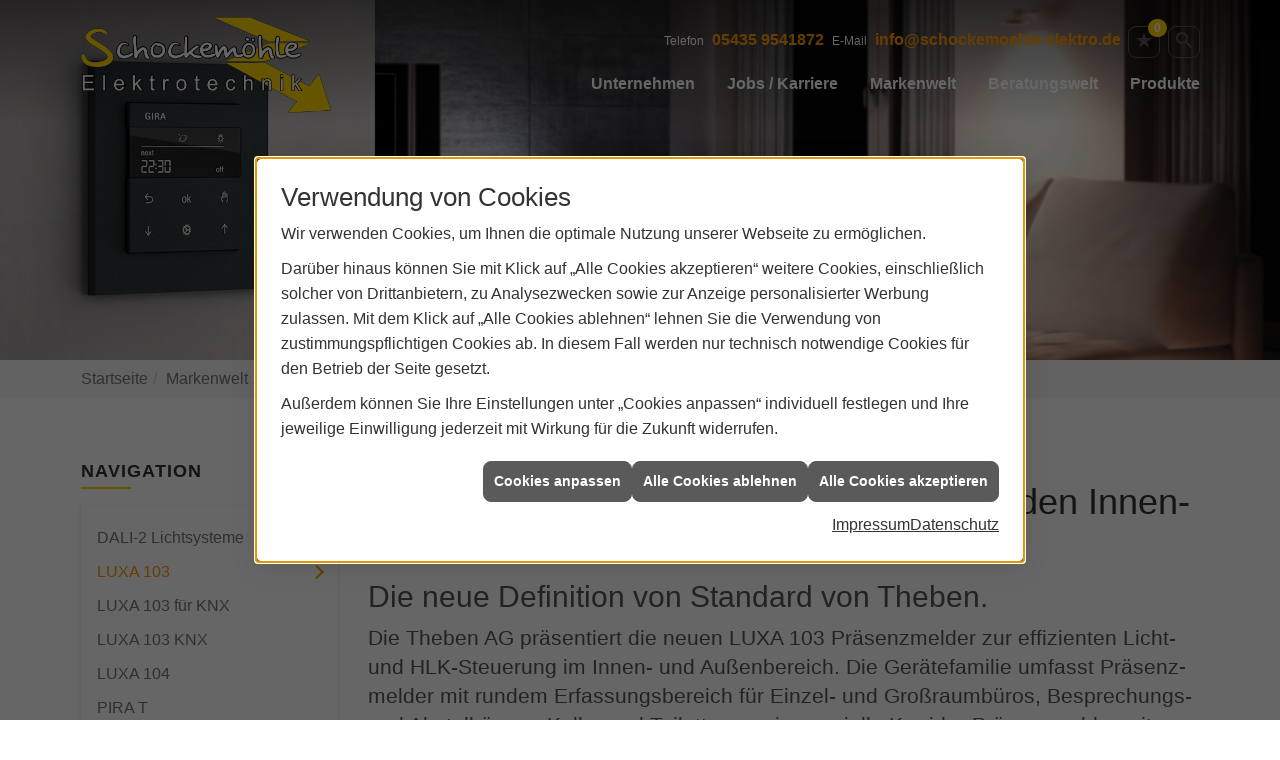

--- FILE ---
content_type: text/html; charset=utf-8
request_url: https://www.schockemoehle-elektro.de/marke_hersteller_produkte/theben/produkte/bewegungsmelder/luxa-103
body_size: 11003
content:
<!DOCTYPE html><html data-layout-name="layout630" lang="de"><head><title>LUXA 103 von Theben - Schockemöhle Elektrotechnik</title><meta name="Content-Type" content="text/html;charset=utf-8"/><meta name="description" content="LUXA 103 von Theben bietet ein zeitlos elegantes, kompaktes Design und ist in verschiedenen Varianten erhältlich."/><meta name="robots" content="index, follow"/><meta name="keywords" content="Elektriker,Berge,Schockemöhle Elektrotechnik,Lampen,Bewegungsmelder,Alarmanlagen,Steckdosen,Elektro,Installation,Zeitschaltuhr,Adapter,Elektronik,Elektrotechnik,Lichtschalter,Nachtlicht,Elektroinstallation,Tischlampen,Brandschutz,Stromzähler,Solarenergie,steckdose,Installateur,Wasserzähler,Solarzelle,Steckdosenleiste,Wechselschalter,Dimmer,Zählerschrank,Solarzellen,Solarmodule,Nachtstrom,Elektroinstallateur,Elektrogeräte,Taster,Steckverbinder,Temperaturregler,Drehstromzähler,Solarmodul,Netzwerktechnik,Steckdosenadapter,Elektrohandel,Stromversorgung,Solartechnik,Elektroplanung,Hausinstallation,Wohnraumleuchten,Elektroinstallationen,Stromleitungen,Elektroanlagen, Theben,Luxa,103,Pr&#228;senzmelder,Innenbereich,Au&#223;enbereich,Aufputz,Lichtsteuerung,thesenda,Plug,App,themura,Wandmelder"/><meta name="revisit-after" content="28 days"/><meta name="copyright" content="Schockemöhle Elektrotechnik"/><meta name="viewport" content="width=device-width, initial-scale=1, minimum-scale=1, user-scalable=yes"/><meta name="company" content="Schockemöhle Elektrotechnik"/><meta name="date" content="2026-02-02"/><meta property="og:type" content="website"/><meta property="og:locale" content="de-DE"/><meta property="og:site_name" content="Schockemöhle Elektrotechnik"/><meta property="og:url" content="https://www.schockemoehle-elektro.de/marke_hersteller_produkte/theben/produkte/bewegungsmelder/luxa-103"/><meta property="article:published_time" content="2025-07-03T12:16:30"/><meta property="og:image" content="https://www.schockemoehle-elektro.de/scripts/get.aspx?media=/config/theme/og-image.png"/><meta property="og:image:secure_url" content="https://www.schockemoehle-elektro.de/scripts/get.aspx?media=/config/theme/og-image.png"/><meta property="og:title" content=" LUXA 103 von Theben"/><meta property="twitter:title" content=" LUXA 103 von Theben"/><meta property="twitter:card" content="summary"/><meta property="og:description" content="LUXA 103 von Theben bietet ein zeitlos elegantes, kompaktes Design und ist in verschiedenen Varianten erhältlich."/><meta property="twitter:description" content="LUXA 103 von Theben bietet ein zeitlos elegantes, kompaktes Design und ist in verschiedenen Varianten erhältlich."/><link href="https://www.schockemoehle-elektro.de/marke_hersteller_produkte/theben/produkte/bewegungsmelder/luxa-103" rel="canonical"/><link href="https://www.schockemoehle-elektro.de/scripts/get.aspx?media=/config/theme/apple-touch-icon.png" rel="apple-touch-icon"/><link href="https://www.schockemoehle-elektro.de/scripts/get.aspx?media=/config/theme/favicon.ico" rel="shortcut icon" type="image/x-icon"/><link href="/scripts/get.aspx?media=/config/theme/css/include.min.css&v=06012026195415" rel="stylesheet" type="text/css"/><script type="application/ld+json">{"@context":"http://schema.org","@type":"LocalBusiness","name":"Schockemöhle Elektrotechnik","image":"www.schockemoehle-elektro.de/media/config/theme/logo.png","@id":"www.schockemoehle-elektro.de","url":"www.schockemoehle-elektro.de","telephone":"05435 9541872","email":"info@schockemoehle-elektro.de","address":{"@type":"PostalAddress","streetAddress":"Lindlage 1","addressLocality":"Berge","postalCode":"49626","addressCountry":"DE"},"geo":{"@type":"GeoCoordinates"},"sameAs":["https://www.facebook.com/Schockemoehle.Elektrotechnik/","https://www.instagram.com/schockemoehle.elektrotechnik/"]}</script></head><body class="body_layout layout_main" data-active-content-q="/marke_hersteller_produkte/theben/produkte/bewegungsmelder/luxa-103" data-active-audience-q="kein" data-is-bot="true"><!-- IP = 24 --><!-- SID = j4wpo0cp1laz12c154dpfwec --><!-- ShopID = 10013424 (-321) --><!-- AppMode = offline --><!-- Loc = 1 --><!-- Page generated = 02.02.2026 06:19:39 --><!-- Page rendering = 450 --><!-- Cached = False -->
 <a href="/scripts/kontakt/mail.aspx" rel="nofollow" style="display:none">Kontakt</a> 
<div class="visible-print"></div><nav class="hidden-print" id="mobile_menu"></nav><div id="layout_wrapper"><header class="hidden-print" id="layout_header"><div class="container"><div class="header_wrapper"><div class="header_logo_area"><a class="header_logo" href="/home.aspx" target="_self" rel="noreferrer" title="Zur Startseite"><picture class="responsiveImageQ"><template class="sourceQ" data-src="/media/config/theme/logo.png" data-startwidth="" data-focus-x="0.5" data-focus-y="0.5" data-fancy="false" data-static="true" data-previewcode="300,200,ffffff,ffffff,ffffff,ffffff,ffffff,ffffff,ffffff,ffffff,ffffff,ffffff,ffffff,ffffff,ffffff,ffffff,ffffff,ffffff"></template><img src="data:image/svg+xml,%3Csvg%20xmlns%3D%27http%3A%2F%2Fwww.w3.org%2F2000%2Fsvg%27%20width%3D%27300%27%20height%3D%27200%27%20viewBox%3D%270%200%20300%20200%27%3E%3Cdefs%3E%3Cfilter%20id%3D%27blur%27%20width%3D%27200%27%20height%3D%27200%27%3E%3CfeGaussianBlur%20in%3D%27SourceGraphic%27%20stdDeviation%3D%2710%27%2F%3E%3C%2Ffilter%3E%3C%2Fdefs%3E%3Csvg%20viewBox%3D%270%200%20200%20200%27%20preserveAspectRatio%3D%27none%20meet%27%20version%3D%271.1%27%3E%3Cg%20filter%3D%27url(%23blur)%27%3E%3Crect%20x%3D%270%27%20y%3D%270%27%20width%3D%2750px%27%20height%3D%2750px%27%20fill%3D%27%23ffffff%27%2F%3E%3Crect%20x%3D%2750%27%20y%3D%270%27%20width%3D%2750px%27%20height%3D%2750px%27%20fill%3D%27%23ffffff%27%2F%3E%3Crect%20x%3D%27100%27%20y%3D%270%27%20width%3D%2750px%27%20height%3D%2750px%27%20fill%3D%27%23ffffff%27%2F%3E%3Crect%20x%3D%27150%27%20y%3D%270%27%20width%3D%2750px%27%20height%3D%2750px%27%20fill%3D%27%23ffffff%27%2F%3E%3Crect%20x%3D%270%27%20y%3D%2750%27%20width%3D%2750px%27%20height%3D%2750px%27%20fill%3D%27%23ffffff%27%2F%3E%3Crect%20x%3D%2750%27%20y%3D%2750%27%20width%3D%2750px%27%20height%3D%2750px%27%20fill%3D%27%23ffffff%27%2F%3E%3Crect%20x%3D%27100%27%20y%3D%2750%27%20width%3D%2750px%27%20height%3D%2750px%27%20fill%3D%27%23ffffff%27%2F%3E%3Crect%20x%3D%27150%27%20y%3D%2750%27%20width%3D%2750px%27%20height%3D%2750px%27%20fill%3D%27%23ffffff%27%2F%3E%3Crect%20x%3D%270%27%20y%3D%27100%27%20width%3D%2750px%27%20height%3D%2750px%27%20fill%3D%27%23ffffff%27%2F%3E%3Crect%20x%3D%2750%27%20y%3D%27100%27%20width%3D%2750px%27%20height%3D%2750px%27%20fill%3D%27%23ffffff%27%2F%3E%3Crect%20x%3D%27100%27%20y%3D%27100%27%20width%3D%2750px%27%20height%3D%2750px%27%20fill%3D%27%23ffffff%27%2F%3E%3Crect%20x%3D%27150%27%20y%3D%27100%27%20width%3D%2750px%27%20height%3D%2750px%27%20fill%3D%27%23ffffff%27%2F%3E%3Crect%20x%3D%270%27%20y%3D%27150%27%20width%3D%2750px%27%20height%3D%2750px%27%20fill%3D%27%23ffffff%27%2F%3E%3Crect%20x%3D%2750%27%20y%3D%27150%27%20width%3D%2750px%27%20height%3D%2750px%27%20fill%3D%27%23ffffff%27%2F%3E%3Crect%20x%3D%27100%27%20y%3D%27150%27%20width%3D%2750px%27%20height%3D%2750px%27%20fill%3D%27%23ffffff%27%2F%3E%3Crect%20x%3D%27150%27%20y%3D%27150%27%20width%3D%2750px%27%20height%3D%2750px%27%20fill%3D%27%23ffffff%27%2F%3E%3C%2Fg%3E%3C%2Fsvg%3E%3C%2Fsvg%3E"></picture></a></div><div class="header_contact_area"><div class="header_navigation"><div class="header_contactbar"><div class="header_buttons header_contact"><ul><li class="header_btn_location hidden-md hidden-lg"><a class="iconSetQ iconSetQ-location" href="/unternehmen/elektro/kontakt" target="_self" title="location" data-q-trigger="ieQ.system.window.open" data-q-url="/unternehmen/elektro/kontakt" data-q-windowname="_self"></a></li><li class="header_btn_phone hidden-xs hidden-sm" id="header_contact_phone"><span class="header_contact_label">Telefon</span><span class="header_contact_value"><span class="value">05435 9541872</span></span></li><li class="header_btn_phone hidden-md hidden-lg"><a class="iconSetQ iconSetQ-smartphone" href="tel:054359541872" title="Telefon"></a></li><li class="header_btn_mail hidden-xs hidden-sm" id="header_contact_mail"><span class="header_contact_label">E-Mail</span><span class="header_contact_value"><span class="value"><a title="E-Mail" data-q-trigger="ieQ.system.helper.uncrypt" data-q-uncrypt="105:110:102:111:64:115:99:104:111:99:107:101:109:111:101:104:108:101:45:101:108:101:107:116:114:111:46:100:101">.@iekohesotoeekllmrnec-fheodc</a></span></span></li><li class="header_btn_mail hidden-md hidden-lg"><a class="iconSetQ iconSetQ-mail" title="E-Mail" data-q-uncrypt="105:110:102:111:64:115:99:104:111:99:107:101:109:111:101:104:108:101:45:101:108:101:107:116:114:111:46:100:101"></a></li><li class="header_btn_watchlist"><a href="#" title="Ihre Merkliste" data-q-trigger="ieQ.system.window.open" data-q-url="/unternehmen/elektro/merkliste?hdModus=" data-q-windowname="_self"><span class="iconSetQ iconSetQ-notelist-view"></span><span class="badge" title="Ihre Merkliste" data-q-mlcount="true" data-count="0">0</span></a></li><li class="header_btn_search"><a class="header_search" href="#" target="_self" title="Suche öffnen"><span class="iconSetQ iconSetQ-search"></span></a><div class="header_btn_search_form" id="header_search_form"><form action="/scripts/csearch.aspx" id="csuche" name="csuche" data-q-show-pending-on="submit" method=get enctype=multipart/form-data role="search"    ><div class="input-group"><input class="form-control form-control" aria-label="Webseite durchsuchen"   placeholder="Suche" maxlength="200" title="Ihre Suche" id="suchbgr" name="suchbgr" type="text"/><input class="form-control" aria-label="Webseite durchsuchen"   value="HBPCM" id="SearchSpecs" name="SearchSpecs" type="hidden"/><input class="form-control" aria-label="Webseite durchsuchen"   value="false" id="ShowSpecs" name="ShowSpecs" type="hidden"/><input class="form-control" aria-label="Webseite durchsuchen"   value="5" id="DefCount" name="DefCount" type="hidden"/><input class="form-control" aria-label="Webseite durchsuchen"   value="HBPCM" id="ResOrder" name="ResOrder" type="hidden"/><div class="input-group-btn"><button class="btn btn-primary iconSetQ iconSetQ-search" id="sub" title="Suchen" type="submit"><span class="sr-only">Suchen</span></button></div></div></form></div></li></ul></div></div></div></div><div class="header_navigation_area"><div class="header_navigation"><nav class="header_navbar"><div class="nav_toggle"><a class="header_menu_toggle" href="#mobile_menu" target="_self" title="Navigation öffnen"><span class="bar"></span><span class="bar"></span><span class="bar"></span></a></div><div class="main_menu"><ul><li class="dropdown_item single"><span title="Unternehmen">Unternehmen</span><div class="dropdown_content"><ul role="menu"   data-listing="standard"><li role="none"  ><a role="menuitem"   href="/unternehmen/elektro/ueber_uns" title="Über uns">Über uns</a></li><li role="none"  ><a role="menuitem"   href="/unternehmen/elektro/kundendienstanfrage" title="Kundendienstanfrage">Kundendienstanfrage</a></li><li role="none"  ><a role="menuitem"   href="/unternehmen/elektro/leistungen" title="Leistungen">Leistungen</a></li><li role="none"  ><a role="menuitem"   href="/unternehmen/elektro/referenzen" title="Referenzen">Referenzen</a></li><li role="none"  ><a role="menuitem"   href="/unternehmen/elektro/partner" title="Partner">Partner</a></li><li role="none"  ><a role="menuitem"   href="/unternehmen/elektro/recruiting" title="Jobs / Karriere">Jobs / Karriere</a></li><li role="none"  ><a role="menuitem"   href="/unternehmen/elektro/kontakt" title="Kontakt">Kontakt</a></li><li role="none"  ><a role="menuitem"   href="/unternehmen/elektro/terminkalender" title="Terminanfrage">Termin&shy;anfrage</a></li><li role="none"  ><a role="menuitem"   href="/unternehmen/elektro/malvorlagen" title="Malvorlagen">Malvorlagen</a></li></ul></div></li><li><a href="/unternehmen/elektro/recruiting" target="_self" rel="noreferrer" title="Jobs / Karriere">Jobs / Karriere</a></li><li><a href="/marke_hersteller_produkte" target="_self" title="Markenwelt">Markenwelt</a></li><li class="dropdown_item multi"><span title="Beratungswelt">Beratungswelt</span><div class="dropdown_content"><div class="tabQ panel-group dropdown_tabs" data-showonstart=""><ul class="nav nav-tabs" role="tablist"></ul><div class="tab-content"><div class="tabItemQ tab-pane" data-headline="Elektrotechnik" role="tabpanel"><ul class="menuFirstLevel"><li><a href="/elektro" target="_self" title="Beratungswelt Privat" data-zielgruppe="privat">Privat</a><ul role="menu"   data-listing="standard" data-zielgruppe="privat"><li role="none"  ><a role="menuitem"   href="/elektro/anwendungen" title="Tools">Tools</a></li><li role="none"  ><a role="menuitem"   href="/elektro/barrierefrei_wohnen" title="Barrierefrei Wohnen">Barrierefrei Wohnen</a></li><li role="none"  ><a role="menuitem"   href="/elektro/beleuchtung" title="Beleuchtung">Beleuchtung</a></li><li role="none"  ><a role="menuitem"   href="/elektro/elektroinstallation" title="Elektroinstallation">Elektro&shy;installation</a></li><li role="none"  ><a role="menuitem"   href="/elektro/elektromobilitaet" title="Elektromobilität">Elektro&shy;mobilität</a></li><li role="none"  ><a role="menuitem"   href="/elektro/energiemanagement" title="Energiemanagement">Energiemanagement</a></li><li role="none"  ><a role="menuitem"   href="/elektro/erneuerbare_energien" title="Erneuerbare Energien">Erneuerbare Energien</a></li><li role="none"  ><a role="menuitem"   href="/elektro/foerdermittel" title="Förderungen + Zuschüsse">Förderungen + Zuschüsse</a></li><li role="none"  ><a role="menuitem"   href="/elektro/kommunikation-multimedia" title="Kommunikationstechnik">Kommu&shy;nikations&shy;technik</a></li><li role="none"  ><a role="menuitem"   href="/elektro/news-innovationen" title="News">News</a></li><li role="none"  ><a role="menuitem"   href="/elektro/photovoltaik" title="Photovoltaik">Photovoltaik</a></li><li role="none"  ><a role="menuitem"   href="/elektro/sicherheitstechnik" title="Sicherheitstechnik">Sicherheitstechnik</a></li><li role="none"  ><a role="menuitem"   href="/elektro/smart_home" title="Smart Home">Smart Home</a></li><li role="none"  ><a role="menuitem"   href="/elektro/tv-sat-empfangstechnik" title="TV + Empfang">TV + Empfang</a></li><li role="none"  ><a role="menuitem"   href="/elektro/wohnraumklima" title="Wohnraumklima">Wohnraumklima</a></li></ul></li><li><a href="/elektro" target="_self" title="Beratungswelt Gewerblich" data-zielgruppe="gewerblich">Gewerblich</a><ul role="menu"   data-listing="standard" data-zielgruppe="gewerblich"><li role="none"  ><a role="menuitem"   href="/elektro/anwendungen" title="Tools">Tools</a></li><li role="none"  ><a role="menuitem"   href="/elektro/beleuchtung" title="Beleuchtung">Beleuchtung</a></li><li role="none"  ><a role="menuitem"   href="/elektro/elektroinstallation" title="Elektroinstallation">Elektro&shy;installation</a></li><li role="none"  ><a role="menuitem"   href="/elektro/elektromobilitaet" title="Elektromobilität">Elektro&shy;mobilität</a></li><li role="none"  ><a role="menuitem"   href="/elektro/energiemanagement" title="Energiemanagement">Energiemanagement</a></li><li role="none"  ><a role="menuitem"   href="/elektro/erneuerbare_energien" title="Erneuerbare Energien">Erneuerbare Energien</a></li><li role="none"  ><a role="menuitem"   href="/elektro/foerdermittel" title="Förderungen + Zuschüsse">Förderungen + Zuschüsse</a></li><li role="none"  ><a role="menuitem"   href="/elektro/kommunikation-multimedia" title="Kommunikationstechnik">Kommu&shy;nikations&shy;technik</a></li><li role="none"  ><a role="menuitem"   href="/elektro/photovoltaik" title="Photovoltaik">Photovoltaik</a></li><li role="none"  ><a role="menuitem"   href="/elektro/sicherheitstechnik" title="Sicherheitstechnik">Sicherheitstechnik</a></li><li role="none"  ><a role="menuitem"   href="/elektro/smart_building" title="Smart Building">Smart Building</a></li><li role="none"  ><a role="menuitem"   href="/elektro/tv-sat-empfangstechnik" title="TV + Empfang">TV + Empfang</a></li><li role="none"  ><a role="menuitem"   href="/elektro/verkehrstechnik" title="Signalanlagentechnik">Signalanlagentechnik</a></li></ul></li><li><a href="/elektro" target="_self" title="Beratungswelt" data-zielgruppe="architekt">Planer</a><ul role="menu"   data-listing="standard" data-zielgruppe="architekt"><li role="none"  ><a role="menuitem"   href="/elektro/anwendungen" title="Tools">Tools</a></li><li role="none"  ><a role="menuitem"   href="/elektro/architekt-handwerkspartner-beleuchtung" title="Beleuchtungskompetenz">Beleuchtungskompetenz</a></li><li role="none"  ><a role="menuitem"   href="/elektro/architekt-handwerkspartner-elektroinstallation" title="Elektrokompetenz">Elektrokompetenz</a></li><li role="none"  ><a role="menuitem"   href="/elektro/architekt-handwerkspartner-smart_home" title="Smart Building Kompetenz">Smart Building Kompetenz</a></li><li role="none"  ><a role="menuitem"   href="/elektro/elektroinspiration" title="Elektroinspirationen">Elektro&shy;inspirationen</a></li><li role="none"  ><a role="menuitem"   href="/elektro/foerdermittel" title="Förderungen + Zuschüsse">Förderungen + Zuschüsse</a></li><li role="none"  ><a role="menuitem"   href="/elektro/lichtimpressionen" title="Lichtimpressionen">Lichtimpressionen</a></li><li role="none"  ><a role="menuitem"   href="/elektro/news-innovationen" title="News">News</a></li><li role="none"  ><a role="menuitem"   href="/elektro/photovoltaik" title="Photovoltaik">Photovoltaik</a></li><li role="none"  ><a role="menuitem"   href="/elektro/zusammenarbeit" title="Zusammenarbeit mit uns">Zusammenarbeit mit uns</a></li></ul></li></ul></div></div></div><div class="clearfix"></div></div></li><li><a href="/shop" target="_self" title="Produkte">Produkte</a><div class="clearfix"></div></li></ul><div class="clearfix"></div></div></nav></div></div></div></div></header><section class="hidden-print" id="layout_hero"><div class="hero_sub_wrapper"><div class="hero_sub"><picture class="responsiveImageQ" title="Schockemöhle Elektro"><template class="sourceQ" data-src="/media/config/theme/layout/include/hero/hero_image_m.jpg" data-startwidth="" data-focus-x="0.5" data-focus-y="0.5" data-fancy="false" data-previewcode="1920,900,8f8b8d,726f72,6d6665,7b6f69,827f80,888282,958985,8a786f,999393,8c7e79,958077,937869,a69e9d,7c655c,725244,916d59"></template><img src="" title="Schockemöhle Elektro" alt="Schockemöhle"></picture></div></div></section><div id="layout_boxed_wrapper"><nav class="hidden-print" id="layout_breadcrumb"><div class="container"><ol class="breadcrumb"><li><a href="https://www.schockemoehle-elektro.de" rel="noreferrer">Startseite</a></li><li><a href="/marke_hersteller_produkte" rel="noreferrer">Markenwelt</a></li><li><a href="/marke_hersteller_produkte/theben" rel="noreferrer">THEBEN</a></li><li><a href="/marke_hersteller_produkte/theben/produkte" rel="noreferrer">Sortiment</a></li><li><a href="/marke_hersteller_produkte/theben/produkte/bewegungsmelder" rel="noreferrer">Präsenz- und Bewegungsmelder</a></li><li class="active" aria-current="page"  >LUXA 103</li></ol></div></nav><main id="layout_main"><div class="container"><div class="row"><div class="hidden-xs hidden-sm hidden-print col-xs-12 col-sm-12 col-md-3 col-lg-3"><aside id="layout_sidebar"><h3 class="sidebar_title">Navigation</h3><ul class="sidebar_menu" role="menu"   data-listing="standard"><li role="none"  ><a role="menuitem"   href="/marke_hersteller_produkte/theben/produkte/bewegungsmelder/dali-2-room-solution" title="DALI-2 Lichtsysteme ">DALI-2 Lichtsysteme </a></li><li role="none"  ><a role="menuitem"   href="/marke_hersteller_produkte/theben/produkte/bewegungsmelder/luxa-103" title="LUXA 103">LUXA 103</a></li><li role="none"  ><a role="menuitem"   href="/marke_hersteller_produkte/theben/produkte/bewegungsmelder/luxa-103-knx" title="LUXA 103 für KNX">LUXA 103 für KNX</a></li><li role="none"  ><a role="menuitem"   href="/marke_hersteller_produkte/theben/produkte/bewegungsmelder/luxa-103-knx-deckeneinbau" title="LUXA 103 KNX">LUXA 103 KNX</a></li><li role="none"  ><a role="menuitem"   href="/marke_hersteller_produkte/theben/produkte/bewegungsmelder/luxa-104" title="LUXA 104">LUXA 104</a></li><li role="none"  ><a role="menuitem"   href="/marke_hersteller_produkte/theben/produkte/bewegungsmelder/pira-t" title="PIRA T">PIRA T</a></li><li role="none"  ><a role="menuitem"   href="/marke_hersteller_produkte/theben/produkte/bewegungsmelder/steckbare-praesenz-und-bewegungsmelder" title="Steckbare Melder">Steckbare Melder</a></li><li role="none"  ><a role="menuitem"   href="/marke_hersteller_produkte/theben/produkte/bewegungsmelder/tecta-d-serie" title="TECTA D-Serie">TECTA D-Serie</a></li><li role="none"  ><a role="menuitem"   href="/marke_hersteller_produkte/theben/produkte/bewegungsmelder/theluxa-p300-knx-bewegungsmelder" title="theLuxa P300 KNX">theLuxa P300 KNX</a></li><li role="none"  ><a role="menuitem"   href="/marke_hersteller_produkte/theben/produkte/bewegungsmelder/theluxa-r" title="theLuxa R Bewegungsmelder">theLuxa R Bewegungsmelder</a></li><li role="none"  ><a role="menuitem"   href="/marke_hersteller_produkte/theben/produkte/bewegungsmelder/themura" title="theMura Wandmelder">theMura Wandmelder</a></li><li role="none"  ><a role="menuitem"   href="/marke_hersteller_produkte/theben/produkte/bewegungsmelder/themura-knx" title="theMura KNX">theMura KNX</a></li><li role="none"  ><a role="menuitem"   href="/marke_hersteller_produkte/theben/produkte/bewegungsmelder/thepassa" title="thePassa">thePassa</a></li><li role="none"  ><a role="menuitem"   href="/marke_hersteller_produkte/theben/produkte/bewegungsmelder/thepiccola" title="thePiccola von Theben">thePiccola von Theben</a></li><li role="none"  ><a role="menuitem"   href="/marke_hersteller_produkte/theben/produkte/bewegungsmelder/thepiccola-mini-bewegungsmelder-knx" title="thePiccola">thePiccola</a></li><li role="none"  ><a role="menuitem"   href="/marke_hersteller_produkte/theben/produkte/bewegungsmelder/thepiccola-mini-knx" title="thePiccola KNX Mini">thePiccola KNX Mini</a></li><li role="none"  ><a role="menuitem"   href="/marke_hersteller_produkte/theben/produkte/bewegungsmelder/thepixa-knx" title="thePixa KNX ">thePixa KNX </a></li><li role="none"  ><a role="menuitem"   href="/marke_hersteller_produkte/theben/produkte/bewegungsmelder/theprema-p360-knx-co2-sensor" title=" thePrema P360 KNX mit CO2-Sensor"> thePrema P360 KNX mit CO2-Sensor</a></li><li role="none"  ><a role="menuitem"   href="/marke_hersteller_produkte/theben/produkte/bewegungsmelder/theronda" title="theRonda S Präsenzmelder">theRonda S Präsenzmelder</a></li><li role="none"  ><a role="menuitem"   href="/marke_hersteller_produkte/theben/produkte/bewegungsmelder/theronda-dali" title="theRonda DALI-Präsenzmelder">theRonda DALI-Präsenzmelder</a></li></ul></aside></div><div class="main-content-col-print col-xs-12 col-sm-12 col-md-9 col-lg-9"><section id="layout_content"><div class="pull-right layout_aktionsleiste hidden-print"></div><div class="clearfix"></div>

<article><header><div class="row"><div class="col-xs-12 col-sm-12 col-md-12 col-lg-12"><h1>Die neuen LUXA 103 Präsenz­melder für den Innen- und Außen­bereich</h1><p class="h2">Die neue Definition von Standard von Theben.</p><p class="lead">Die Theben AG präsen­tiert die neuen LUXA 103 Präsenz­melder zur effizienten Licht- und HLK-Steu­erung im Innen- und Außen­bereich. Die Geräte­familie umfasst Präsenz­melder mit rundem Erfassungs­bereich für Ein­zel- und Groß­raum­büros, Be­sprechungs- und Ab­stell­räume, Keller und Toi­letten sowie spe­zielle Korri­dor-Prä­senz­melder mit recht­eckigem Er­fassungs­bereich. Die Aufputz­geräte in Schwarz, Weiß oder Grau passen sich in jede Raum­gestaltung ein.</p><picture class="responsiveImageQ marginQ-bottom hidden-print" title="Theben LUXA 103"><template class="sourceQ" data-src="/media/de/marke_hersteller_produkte/theben/produkte/bewegungsmelder/luxa-103/header-neu_lg.jpg" data-startwidth="401" data-focus-x="0.5" data-focus-y="0.5" data-fancy="false" data-previewcode=""></template><template class="sourceQ" data-src="/media/de/marke_hersteller_produkte/theben/produkte/bewegungsmelder/luxa-103/header-neu_xs.jpg" data-startwidth="" data-focus-x="0.5" data-focus-y="0.5" data-fancy="false" data-previewcode=""></template><img src="" title="Theben LUXA 103" alt="Smartphone mit theSenda Plug App zeigt Theben LUXA 103 Präsenzmelder; daneben theSenda B Fernbedienung mit Bluetooth-Symbol."></picture></div></div></header><div class="row"><div class="col-xs-12 col-sm-12 col-md-12 col-lg-12"><h2>Die Highlights der LUXA 103 Präsenz­melder im Überblick:</h2></div></div><div class="row"><div class="col-xs-12 col-sm-12 col-md-6 col-lg-6"><ul><li>Zeitlos elegantes, kom­paktes Design</li><li>Runder oder recht­eckiger Erfassungs­bereich</li><li>Komfortable Ein­stellung über App und Fern­bedie­nung, nur Fern­bedienung oder Potis</li><li>Einfache Montage und Verdrah­tung</li><li>Präsenzmelder-Familie mit Auf­putz­geräten, Kombi­geräten für Decken­einbau und Unter­putz­mon­tage sowie Prä­senz­meldern für Korri­dore und Flure</li><li>Aufputzgeräte in Schwarz, Weiß und Grau ver­füg­bar</li></ul></div><div class="col-xs-12 col-sm-12 col-md-6 col-lg-6"><ul><li>Gerätevariante mit zweitem Ka­nal zur HLK-Steuerung</li><li>Integrierter Taster­eingang</li><li>Vernetzbar mit anderen LUXA 103 Gerä­ten oder Wand­melder theMura Slave</li><li>Perfekt für hohe LED-Schalt­lasten bis zu 400W</li><li>Schutzklasse IP54 zum Ein­satz im Außen­bereich und in Feucht­räumen</li><li>Viele Komfort­funktionen, wie Impuls­funktion, Teach-In Funk­tion, Test­funktion, Treppen­licht-Funktion</li></ul></div></div><div class="row marginQ-top"><div class="marginQ-top col-xs-12 col-sm-12 col-md-12 col-lg-12"><h2>Höchste Flexibilität</h2><p>LUXA 103 bietet ein zeitlos ele­gantes, kompaktes Design und ist in Varian­ten mit einem Kanal zur Licht­steuerung oder mit zwei Kanälen zur Licht-/HLK-Steuerung erhält­lich. Die Präsenz­melder und Korridor­melder eig­nen sich nicht nur zur ein­fachen Auf­putz-Mon­tage, sondern sind auch als prak­tische Kombi­geräte zum schnellen Decken- oder Unter­putz-Ein­bau ver­füg­bar. Über die theSenda Plug App in Kombi­nation mit der theSenda B Fern­bedie­nung oder klassisch über Potis lassen sich die Prä­senz­melder mit mini­malem Auf­wand para­metrieren. Der inte­grierte Taster­eingang sowie die mögliche Vernet­zung mit anderen LUXA 103 Geräten oder theMura Slave Wand­meldern sorgen für höchste Flexi­bilität. Zudem ermöglicht die Null­durch­gangs­schal­tung hohe LED-Schaltlasten von bis zu 400 W. Dank Schutz­klasse IP 54 ist auch der Betrieb im Außen­bereich und in Feucht­räumen problem­los möglich.</p></div></div><div class="row marginQ-top equalHeightQ equalHeightQ-spacer"><div class="col-xs-12 col-sm-12 col-md-6 col-lg-6"><figure class="marginQ-bottom"><picture class="responsiveImageQ hidden-print" title="Theben LUXA 103"><template class="sourceQ" data-src="/media/de/marke_hersteller_produkte/theben/produkte/bewegungsmelder/luxa-103/luxa-103_01_gross.jpg" data-startwidth="601" data-focus-x="0.5" data-focus-y="0.5" data-fancy="true" data-previewcode=""></template><template class="sourceQ" data-src="/media/de/marke_hersteller_produkte/theben/produkte/bewegungsmelder/luxa-103/luxa-103_01_klein.jpg" data-startwidth="0" data-focus-x="0.5" data-focus-y="0.5" data-fancy="false" data-previewcode=""></template><img src="" title="Theben LUXA 103" alt="Drei LUXA 103 Präsenzmelder von Theben: Aufputzmontage, Decken- oder Unterputzmontage und Korridormelder."></picture><figcaption>Die LUXA 103 Prä­senz­mel­der-Familie um­fasst Ge­räte mit run­dem Er­fas­sungs­bereich sowie Korri­dor­melder mit recht­eckigem Er­fassungs­bereich.</figcaption></figure></div><div class="col-xs-12 col-sm-12 col-md-6 col-lg-6"><figure class="marginQ-bottom"><picture class="responsiveImageQ hidden-print" title="Theben LUXA 103"><template class="sourceQ" data-src="/media/de/marke_hersteller_produkte/theben/produkte/bewegungsmelder/luxa-103/luxa-103_02_gross.jpg" data-startwidth="601" data-focus-x="0.5" data-focus-y="0.5" data-fancy="true" data-previewcode=""></template><template class="sourceQ" data-src="/media/de/marke_hersteller_produkte/theben/produkte/bewegungsmelder/luxa-103/luxa-103_02_klein.jpg" data-startwidth="0" data-focus-x="0.5" data-focus-y="0.5" data-fancy="false" data-previewcode=""></template><img src="" title="Theben LUXA 103" alt="Drei LUXA 103 Präsenzmelder von Theben in Weiß, Grau und Schwarz zur Deckenmontage auf verschiedenen Oberflächen."></picture><figcaption>Die Aufputz­geräte sind in Weiß, Grau und Schwarz für jede Raum­ge­stal­tung verfüg­bar.</figcaption></figure></div></div><div class="row"><div class="col-xs-12 col-sm-12 col-md-6 col-lg-6"><h2>Kinderleichte Program­mierung per App und Fern­bedienung</h2><p>Die Programmierung der LUXA 103 Präsenz­melder ist wirklich ein Kinder­spiel. Am besten nutzen Sie dazu die Fern­bedie­nung theSenda B in Kombi­nation mit der kosten­losen theSenda Plug App. Die eingegebenen Para­meter werden per Blue­tooth an die theSenda B Fern­bedie­nung gesen­det und von dort per Infra­rot an den Melder über­tragen. Damit lassen sich alle LUXA 103 Geräte ein­fach, schnell und sicher para­metrieren und bedienen.</p></div><div class="col-xs-12 col-sm-12 col-md-6 col-lg-6"><div class="youtubeWrapper marginQ-bottom aspectQ16x9"><iframe class="youtubeQ" data-src="https://www.youtube-nocookie.com/embed/z6AMPzVOpHI?rel=0" allowfullscreen></iframe></div></div></div><div class="row"><div class="col-xs-12 col-sm-12 col-md-12 col-lg-12"><p>Sie mögen es bei der Programmierung lieber klassisch? Dann nutzen Sie ein­fach die inte­grierten Potis zur Ein­stellung. Die theSenda Plug App für iOS und Android zeigt zeigt alle fern­bedien­baren Mel­der von Theben an. Zur flexiblen Para­metrierung lassen sich Para­meter­sätze kunden­spezifisch ab­speichern, in Para­meter-Biblio­theken ablegen sowie extern erstellen und ein­lesen. So können auch in größeren Objekten mit vielen Mel­dern schnell iden­tische Para­meter ein­gestellt werden.</p></div></div><div class="spacerQ" aria-hidden="true"  ></div><hr/><div class="row equalHeightQ verticallyCenteredQ contentWidthQ"><div class="containerQ"><div class="col-xs-12 col-sm-12 col-md-2 col-lg-2"><a href="https://www.theben.de/assets/PDF/Broschueren-zur-Verlinkung/BRO-LUXA-103-A4-16Seiten-de-DE-2022-01-17-LR.pdf" target="_blank"><picture class="responsiveImageQ marginQ-bottom" title="Präsenzmelder LUXA 103"><template class="sourceQ" data-src="/media/de/marke_hersteller_produkte/theben/produkte/bewegungsmelder/luxa-103/prospekt-luxa-103.jpg" data-startwidth="" data-focus-x="0.5" data-focus-y="0.5" data-fancy="false" data-previewcode=""></template><img src="" title="Präsenzmelder LUXA 103" alt="Drei Personen im modernen Büro diskutieren, im Hintergrund Präsenzmelder LUXA 103 von Theben an der Decke sichtbar."></picture></a></div><div class="col-xs-12 col-sm-12 col-md-9 col-lg-9"><h2>Präsenzmelder LUXA 103</h2><p>Mehr zum Them­a erfah­ren Sie in der Bro­schüre: "LUXA 103" von Theben.</p></div></div></div></article><div class="insertcontent"><div class="creatorreferenceconsultingworld"><p class="marginQ-top"><strong>HINWEIS:</strong> Verantwortlich für den Inhalt dieser Seite ist die ieQ-systems Elektro GmbH &amp; Co. KG</p></div></div>

</section></div></div></div></main></div><footer class="hidden-print" id="layout_footer"><div class="layout_footer_top"><div class="container"><div class="row"><div class="col-xs-12 col-sm-12 col-md-4 col-lg-4"><div class="footer_about"><h3 class="footer_title">Stellenangebote</h3><div class="footer_ueberuns_teaser"><div class="teaserQ"><div class="teaserHeadlineQ"><h3>Jobs / Karriere</h3></div><div class="teaserImageQ" ><div class="responsiveCenteredQ "><picture class="responsiveImageQ"><template class="sourceQ" data-src="/media/de/newsq/mitarbeitergewinnung/_media/elektro_001_teaser_sm.JPG" data-startwidth="0" data-focus-x="0.42" data-focus-y="0.32" data-fancy="" data-previewcode="400,400,8f8988,9a9594,a2a2a0,c0c4cb,857e7d,7b6b65,7d706a,afa9a9,695f5d,544843,564945,848080,646162,383332,3e3534,3d3737"></template><template class="sourceQ" data-src="/media/de/newsq/mitarbeitergewinnung/_media/elektro_001_teaser_lg.JPG" data-startwidth="400" data-focus-x="0.42" data-focus-y="0.32" data-fancy="" data-previewcode="800,800,918a87,a09b9a,a2a3a2,bfc5cc,7f7877,7c6c66,7c6f69,aca7a7,635d5b,564944,574945,817d7d,616468,383332,413735,3e3837"></template><img src="/media/config/system/loadingq.svg" alt="Stellenangebote - sichern Sie Ihre berufliche Zukunft"></picture></div></div><div class="teaserTextQ"><p>Gehen Sie mit uns in eine gesicherte berufliche Zukunft mit abwechslungsreichen Tätigkeiten und einem tollen Team.</p></div><div class="teaserLinkQ"><a href="/unternehmen/elektro/recruiting" target="_self"><span>Mehr erfahren</span></a></div></div></div></div></div><div class="col-xs-12 col-sm-12 col-md-4 col-lg-4"><div class="footer_about"><h3 class="footer_title">Elektromobilität</h3><div class="footer_ueberuns_teaser"><div class="stockQ stockQ-modeAudience teaserQ"><div class="stockItemQ"><div class="teaserQ"><div class="teaserHeadlineQ"><h3>Elektro&shy;mobilität und Lade&shy;stationen</h3></div><div class="teaserImageQ" ><div class="responsiveCenteredQ "><picture class="responsiveImageQ"><template class="sourceQ" data-src="/media/de/elektro/elektromobilitaet/teaser_400x400.jpg" data-startwidth="0" data-focus-x="0.5" data-focus-y="0.5" data-fancy="" data-previewcode="400,400,afae8b,b0a998,c6bfb4,dcd8d6,aead91,a7a196,c5bfb7,dad7d6,85898c,898788,bbb6b2,e1dddc,55606f,73747b,b1aba7,d0cacb"></template><template class="sourceQ" data-src="/media/de/elektro/elektromobilitaet/teaser_800x800.jpg" data-startwidth="400" data-focus-x="0.5" data-focus-y="0.5" data-fancy="" data-previewcode="800,800,b1b28b,b0a898,c4bdb1,e8e4e0,b3b294,a7a196,c3bdb5,e8e4e1,878a8d,878687,b8b3af,e3dfde,576372,6f7179,b0aaa6,d1cbcb"></template><img src="/media/config/system/loadingq.svg" alt="Ein blauer Cupra mit dem Kennzeichen OE AM30GE lädt in einer Garage an einer Wandladestation, Blumen im Vordergrund."></picture></div></div><div class="teaserTextQ"><p>Elektromobilität ist auf dem Vor­marsch. Beson­ders clever: Photo­voltaik und Elektro­mo­bi­lität.</p></div><div class="teaserLinkQ"><a href="/elektro/elektromobilitaet" target="_self"><span>Mehr erfahren</span></a></div></div></div></div></div></div></div><div class="col-xs-12 col-sm-6 col-md-4 col-lg-4"><div class="footer_contact"><h3 class="footer_title">Kontakt</h3><address class="footer_address"><ul><li><span class="iconSetQ iconSetQ-location"></span><div class="insertfirmendaten" data-trennzeichen="umbruch"><div class="insertfirmendaten_item insertfirmendaten_name"><span class="insertfirmendaten_value">Schockemöhle Elektrotechnik</span></div><div class="insertfirmendaten_item insertfirmendaten_street"><span class="insertfirmendaten_value">Lindlage 1</span></div><div class="insertfirmendaten_item insertfirmendaten_postalcity"><span class="insertfirmendaten_value">49626 Berge</span></div></div></li><li><span class="iconSetQ iconSetQ-phone"></span><div class="hidden-xs hidden-sm"><div class="insertfirmendaten" data-trennzeichen=""><span class="insertfirmendaten_value">05435 9541872</span></div></div><div class="hidden-md hidden-lg"><div class="insertfirmendaten" data-trennzeichen=""><span class="insertfirmendaten_value"><a href="tel:054359541872" title="05435 9541872">05435 9541872</a></span></div></div></li><li><span class="iconSetQ iconSetQ-mail"></span><div class="insertfirmendaten" data-trennzeichen=""><span class="insertfirmendaten_value"><a title="E-Mail" data-q-trigger="ieQ.system.helper.uncrypt" data-q-uncrypt="105:110:102:111:64:115:99:104:111:99:107:101:109:111:101:104:108:101:45:101:108:101:107:116:114:111:46:100:101">deeetokfhcioce-hnsml@klor.oee</a></span></div></li></ul></address></div></div></div></div></div><div class="layout_footer_bottom"><div class="container"><nav class="clearfix"><ul class="list-inline"><li><a href="/home.aspx" rel="noreferrer" title="Mehr erfahren"><small>Home</small></a></li><li><a href="/shop" rel="noreferrer" title="Mehr erfahren"><small>Produkte</small></a></li><li><a href="/impressum" rel="noreferrer" title="Mehr erfahren"><small>Impressum</small></a></li><li><a href="/unternehmen/elektro/kontakt" rel="noreferrer" title="Mehr erfahren"><small>Kontakt</small></a></li><li><a href="/recht/datenschutz" rel="noreferrer" title="Mehr erfahren"><small>Datenschutz</small></a></li><li><a href="/sitemap" rel="noreferrer" title="Mehr erfahren"><small>Sitemap</small></a></li><li><a href="javascript:ieQ.cookie.showManager('md')" rel="noreferrer" title="Mehr erfahren"><small>Verwaltung der Cookies</small></a></li></ul><div class="pull-left false_footnote"><small>© 02.02.2026 Schockemöhle Elektrotechnik</small></div></nav></div></div></footer></div><script src="/scripts/get.aspx?media=/config/theme/js/include.min.js&v=27012026180529" type="text/javascript"></script></body></html>

--- FILE ---
content_type: text/html; charset=utf-8
request_url: https://www.schockemoehle-elektro.de/scripts/getieqcmsdata.aspx?function=InsertContent&lpath=true&mode=html&param=fqname=/config/theme/layout/include/mobilemenue/navbar;wrapperclass=false
body_size: 299
content:
<a class="iconSetQ iconSetQ-smartphone" href="tel:054359541872" title="Telefon"></a><a class="iconSetQ iconSetQ-mail" title="E-Mail" data-q-uncrypt="105:110:102:111:64:115:99:104:111:99:107:101:109:111:101:104:108:101:45:101:108:101:107:116:114:111:46:100:101"></a><a href="#" title="Ihre Merkliste" data-q-trigger="ieQ.system.window.open" data-q-url="/unternehmen/elektro/merkliste?hdModus=" data-q-windowname="_self"><span class="iconSetQ iconSetQ-notelist-view"></span><span class="badge" title="Ihre Merkliste" data-q-mlcount="true" data-count="0">0</span></a>